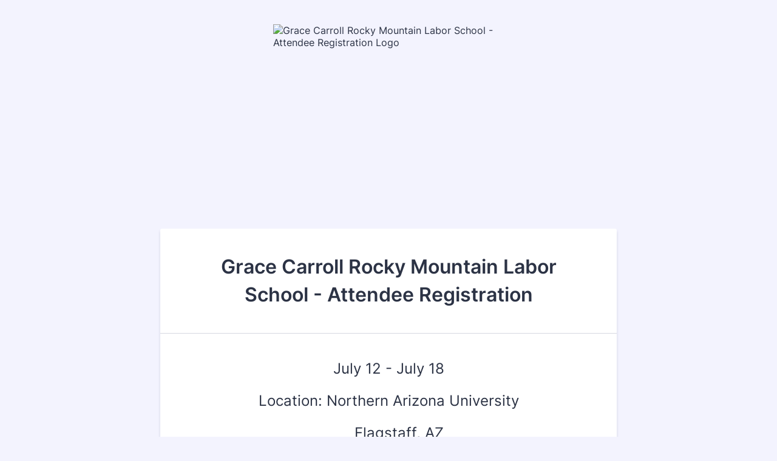

--- FILE ---
content_type: text/html; charset=utf-8
request_url: https://form.jotform.com/233176350659057
body_size: 9761
content:
<!DOCTYPE HTML PUBLIC "-//W3C//DTD HTML 4.01//EN" "http://www.w3.org/TR/html4/strict.dtd">
<html lang="en-US"  class="supernova "><head>
<meta http-equiv="Content-Type" content="text/html; charset=utf-8" />
<link rel="alternate" type="application/json+oembed" href="https://www.jotform.com/oembed/?format=json&amp;url=https%3A%2F%2Fform.jotform.com%2F233176350659057" title="oEmbed Form">
<link rel="alternate" type="text/xml+oembed" href="https://www.jotform.com/oembed/?format=xml&amp;url=https%3A%2F%2Fform.jotform.com%2F233176350659057" title="oEmbed Form">
<meta property="og:title" content="Grace Carroll Rocky Mountain Labor School - Attendee Registration" >
<meta property="og:url" content="https://form.jotform.com/233176350659057" >
<meta property="og:description" content="Please click the link to complete this form." >
<meta name="slack-app-id" content="AHNMASS8M">
<meta property="og:image" content="https://www.jotform.com/uploads/rlindgren/form_files/GCRMLS%20Logo.659ee593299031.83259794.png" />
<link rel="shortcut icon" href="https://cdn.jotfor.ms/assets/img/favicons/favicon-2021-light%402x.png">
<link rel="apple-touch-icon" href="https://cdn.jotfor.ms/assets/img/favicons/favicon-2021-light%402x.png">
<script>
          var favicon = document.querySelector('link[rel="shortcut icon"]');
          window.isDarkMode = (window.matchMedia && window.matchMedia('(prefers-color-scheme: dark)').matches);
          if(favicon && window.isDarkMode) {
              favicon.href = favicon.href.replaceAll('favicon-2021-light%402x.png', 'favicon-2021-dark%402x.png');
          }
      </script><link rel="canonical" href="https://form.jotform.com/233176350659057" />
<meta name="viewport" content="width=device-width, initial-scale=1.0, maximum-scale=5.0, user-scalable=1" />
<meta name="HandheldFriendly" content="true" />
<title>Grace Carroll Rocky Mountain Labor School - Attendee Registration</title>
<link type="text/css" rel="stylesheet" href="https://cdn.jotfor.ms/stylebuilder/static/form-common.css?v=bfad20d
"/>
<style type="text/css">@media print{*{-webkit-print-color-adjust: exact !important;color-adjust: exact !important;}.form-section{display:inline!important}.form-pagebreak{display:none!important}.form-section-closed{height:auto!important}.page-section{position:initial!important}}</style>
<link type="text/css" rel="stylesheet" href="https://cdn.jotfor.ms/themes/CSS/5e6b428acc8c4e222d1beb91.css?v=3.3.68249"/>
<link type="text/css" rel="stylesheet" href="https://cdn.jotfor.ms/s/static/d1bbaa7ce9f/css/styles/payment/payment_styles.css?3.3.68249" />
<link type="text/css" rel="stylesheet" href="https://cdn.jotfor.ms/s/static/d1bbaa7ce9f/css/styles/payment/payment_feature.css?3.3.68249" />
<script>window.enableEventObserver=true</script>
<script>window.CDN="https://cdn.jotfor.ms/"</script>
<script>window.umdRootPath="https://cdn.jotfor.ms/s/umd/fbeefc453fb/"</script>
<script>window.staticRootPath="https://cdn.jotfor.ms/s/static/d1bbaa7ce9f/"</script>
<script src="https://cdn.jotfor.ms/s/static/d1bbaa7ce9f/static/prototype.forms.js" type="text/javascript"></script>
<script src="https://cdn.jotfor.ms/s/static/d1bbaa7ce9f/static/jotform.forms.js" type="text/javascript"></script>
<script src="https://cdn.jotfor.ms/s/static/d1bbaa7ce9f/js/punycode-1.4.1.min.js" type="text/javascript" defer></script>
<script src="https://cdn.jotfor.ms/s/static/d1bbaa7ce9f/js/vendor/maskedinput_5.0.9.min.js" type="text/javascript"></script>
<script src="https://cdn.jotfor.ms/s/static/d1bbaa7ce9f/js/vendor/smoothscroll.min.js" type="text/javascript"></script>
<script src="https://cdn.jotfor.ms/s/static/d1bbaa7ce9f/js/errorNavigation.js" type="text/javascript"></script>
<script type="text/javascript">	JotForm.newDefaultTheme = true;
	JotForm.extendsNewTheme = false;
	// {GPT_APP_SCRIPT}
	JotForm.singleProduct = true;
	JotForm.newPaymentUIForNewCreatedForms = true;
	JotForm.texts = {"confirmEmail":"E-mail does not match","pleaseWait":"Please wait...","validateEmail":"You need to validate this e-mail","confirmClearForm":"Are you sure you want to clear the form","lessThan":"Your score should be less than or equal to","incompleteFields":"There are incomplete required fields. Please complete them.","required":"This field is required.","requireOne":"At least one field required.","requireEveryRow":"Every row is required.","requireEveryCell":"Every cell is required.","email":"Enter a valid e-mail address","alphabetic":"This field can only contain letters","numeric":"This field can only contain numeric values","alphanumeric":"This field can only contain letters and numbers.","cyrillic":"This field can only contain cyrillic characters","url":"This field can only contain a valid URL","currency":"This field can only contain currency values.","fillMask":"Field value must fill mask.","uploadExtensions":"You can only upload following files:","noUploadExtensions":"File has no extension file type (e.g. .txt, .png, .jpeg)","uploadFilesize":"File size cannot be bigger than:","uploadFilesizemin":"File size cannot be smaller than:","gradingScoreError":"Score total should only be less than or equal to","inputCarretErrorA":"Input should not be less than the minimum value:","inputCarretErrorB":"Input should not be greater than the maximum value:","maxDigitsError":"The maximum digits allowed is","minCharactersError":"The number of characters should not be less than the minimum value:","maxCharactersError":"The number of characters should not be more than the maximum value:","freeEmailError":"Free email accounts are not allowed","minSelectionsError":"The minimum required number of selections is ","maxSelectionsError":"The maximum number of selections allowed is ","pastDatesDisallowed":"Date must not be in the past.","dateLimited":"This date is unavailable.","dateInvalid":"This date is not valid. The date format is {format}","dateInvalidSeparate":"This date is not valid. Enter a valid {element}.","ageVerificationError":"You must be older than {minAge} years old to submit this form.","multipleFileUploads_typeError":"{file} has invalid extension. Only {extensions} are allowed.","multipleFileUploads_sizeError":"{file} is too large, maximum file size is {sizeLimit}.","multipleFileUploads_minSizeError":"{file} is too small, minimum file size is {minSizeLimit}.","multipleFileUploads_emptyError":"{file} is empty, please select files again without it.","multipleFileUploads_uploadFailed":"File upload failed, please remove it and upload the file again.","multipleFileUploads_onLeave":"The files are being uploaded, if you leave now the upload will be cancelled.","multipleFileUploads_fileLimitError":"Only {fileLimit} file uploads allowed.","dragAndDropFilesHere_infoMessage":"Drag and drop files here","chooseAFile_infoMessage":"Choose a file","maxFileSize_infoMessage":"Max. file size","generalError":"There are errors on the form. Please fix them before continuing.","generalPageError":"There are errors on this page. Please fix them before continuing.","wordLimitError":"Too many words. The limit is","wordMinLimitError":"Too few words.  The minimum is","characterLimitError":"Too many Characters.  The limit is","characterMinLimitError":"Too few characters. The minimum is","ccInvalidNumber":"Credit Card Number is invalid.","ccInvalidCVC":"CVC number is invalid.","ccInvalidExpireDate":"Expire date is invalid.","ccInvalidExpireMonth":"Expiration month is invalid.","ccInvalidExpireYear":"Expiration year is invalid.","ccMissingDetails":"Please fill up the credit card details.","ccMissingProduct":"Please select at least one product.","ccMissingDonation":"Please enter numeric values for donation amount.","disallowDecimals":"Please enter a whole number.","restrictedDomain":"This domain is not allowed","ccDonationMinLimitError":"Minimum amount is {minAmount} {currency}","requiredLegend":"All fields marked with * are required and must be filled.","geoPermissionTitle":"Permission Denied","geoPermissionDesc":"Check your browser's privacy settings.","geoNotAvailableTitle":"Position Unavailable","geoNotAvailableDesc":"Location provider not available. Please enter the address manually.","geoTimeoutTitle":"Timeout","geoTimeoutDesc":"Please check your internet connection and try again.","selectedTime":"Selected Time","formerSelectedTime":"Former Time","cancelAppointment":"Cancel Appointment","cancelSelection":"Cancel Selection","confirmSelection":"Confirm Selection","noSlotsAvailable":"No slots available","slotUnavailable":"{time} on {date} has been selected is unavailable. Please select another slot.","multipleError":"There are {count} errors on this page. Please correct them before moving on.","oneError":"There is {count} error on this page. Please correct it before moving on.","doneMessage":"Well done! All errors are fixed.","invalidTime":"Enter a valid time","doneButton":"Done","reviewSubmitText":"Review and Submit","nextButtonText":"Next","prevButtonText":"Previous","seeErrorsButton":"See Errors","notEnoughStock":"Not enough stock for the current selection","notEnoughStock_remainedItems":"Not enough stock for the current selection ({count} items left)","soldOut":"Sold Out","justSoldOut":"Just Sold Out","selectionSoldOut":"Selection Sold Out","subProductItemsLeft":"({count} items left)","startButtonText":"START","submitButtonText":"Submit","submissionLimit":"Sorry! Only one entry is allowed. <br> Multiple submissions are disabled for this form.","reviewBackText":"Back to Form","seeAllText":"See All","progressMiddleText":"of","fieldError":"field has an error.","error":"Error"};
	JotForm.newPaymentUI = true;
	JotForm.isFormViewTrackingAllowed = true;
	JotForm.replaceTagTest = true;
	JotForm.activeRedirect = "thanktext";
	JotForm.uploadServerURL = "https://upload.jotform.com/upload";
	JotForm.clearFieldOnHide="disable";
	JotForm.submitError="jumpToFirstError";

	JotForm.init(function(){
	/*INIT-START*/
      JotForm.setPhoneMaskingValidator( 'input_9_full', '\u0028\u0023\u0023\u0023\u0029 \u0023\u0023\u0023\u002d\u0023\u0023\u0023\u0023' );
if (window.JotForm && JotForm.accessible) $('input_17').setAttribute('tabindex',0);
if (window.JotForm && JotForm.accessible) $('input_21').setAttribute('tabindex',0);
if (window.JotForm && JotForm.accessible) $('input_57').setAttribute('tabindex',0);
      JotForm.setPhoneMaskingValidator( 'input_16_full', '\u0028\u0023\u0023\u0023\u0029 \u0023\u0023\u0023\u002d\u0023\u0023\u0023\u0023' );
if (window.JotForm && JotForm.accessible) $('input_48').setAttribute('tabindex',0);
if (window.JotForm && JotForm.accessible) $('input_35').setAttribute('tabindex',0);
if (window.JotForm && JotForm.accessible) $('input_36').setAttribute('tabindex',0);
      JotForm.alterTexts(undefined);
      JotForm.alterTexts({"couponApply":"Apply","couponBlank":"Please enter a coupon.","couponChange":"","couponEnter":"Enter coupon","couponExpired":"Coupon is expired. Please try another one.","couponInvalid":"Coupon is invalid.","couponValid":"Coupon is valid.","productListAllText":"All","productListCategoriesText":"Categories:","productListClearSort":"Clear Sort","productListNameAZ":"Name: A to Z","productListNameZA":"Name: Z to A","productListPriceHighest":"Price: High to Low","productListPriceLowest":"Price: Low to High","productListSearchText":"Search","productListSortBy":"Sort By","shippingShipping":"Shipping","taxTax":"Tax","totalSubtotal":"Subtotal","totalTotal":"Total"}, true);
	/*INIT-END*/
	});

   setTimeout(function() {
JotForm.paymentExtrasOnTheFly([null,{"name":"heading","qid":"1","text":"Grace Carroll Rocky Mountain Labor School - Attendee Registration","type":"control_head"},{"name":"submit2","qid":"2","text":"Submit","type":"control_button"},null,null,null,null,{"description":"","name":"nameOf","qid":"7","text":"Name of person completing form ","type":"control_fullname"},{"description":"","name":"registrationEmail","qid":"8","subLabel":"example@example.com","text":"E-mail of person completing form","type":"control_email"},{"description":"","name":"phoneNumber","qid":"9","text":"Phone Number of person completing form ","type":"control_phone"},null,null,{"name":"input12","qid":"12","text":"This is the official registration form for the 2026 Grace Carroll Rocky Mountain Labor School. This is designed to be filled out by the officer of the sponsoring union sending students to the school or their designee. \r\n \r\nREGISTRATION CLOSES ON MAY 1, 2026!","type":"control_text"},{"description":"","name":"areYou","qid":"13","text":"Are you registering for yourself or someone else?","type":"control_radio"},{"description":"","name":"attendeeName","qid":"14","text":"Attendee Name ","type":"control_fullname"},{"description":"","name":"attendeeEmail","qid":"15","subLabel":"example@example.com","text":"Attendee Email ","type":"control_email"},{"description":"","name":"attendeeCell","qid":"16","text":"Attendee Cell Phone ","type":"control_phone"},{"description":"","name":"localUnion","qid":"17","subLabel":"Example: Cordwainers Local 1794 ","text":"Local Union Name & Number ","type":"control_textbox"},null,{"description":"","name":"hasThe","qid":"19","text":"Has the Local Union Officer approved this registration?","type":"control_checkbox"},{"description":"","name":"localUnion20","qid":"20","text":"Local Union Officer Name","type":"control_fullname"},{"description":"","name":"localUnion21","qid":"21","subLabel":"","text":"Local Union Officer Title","type":"control_textbox"},null,{"name":"input23","qid":"23","text":"If registering more than one person, please submit a new form for each additional attendee.  Once the attendee registration is approved, an invoice will be sent to the sponsoring union detailing all registration fees.  Your reservation for the Grace Carroll Rocky Mountain Labor School is not guaranteed until registration fees are deposited.  \r\nQuestions: Contact gcrmlaborschool@gmail.com","type":"control_text"},null,null,null,null,null,null,null,null,null,null,{"description":"","name":"isThe","qid":"34","text":"Is the attendee a returning student?","type":"control_checkbox"},{"description":"","mde":"No","name":"doesThe","qid":"35","subLabel":"","text":"Does the attendee have any dietary restrictions\u002Fallergies? (Describe)","type":"control_textarea","wysiwyg":"Disable"},{"description":"","mde":"No","name":"specialNotes","qid":"36","subLabel":"","text":"Special Notes","type":"control_textarea","wysiwyg":"Disable"},{"name":"input37","qid":"37","text":"***Attendee MUST have Local Union Approval to attend.  Registration will NOT be accepted without Approval***","type":"control_text"},{"description":"","name":"attendeeUnion","qid":"38","subLabel":"","text":"Attendee Union Position","type":"control_dropdown"},{"description":"","name":"localUnion39","qid":"39","subLabel":"example@example.com","text":"Local Union Officer E-mail","type":"control_email"},null,{"name":"input41","qid":"41","text":"July 12 - July 18\r\nLocation: Northern Arizona University\r\n          Flagstaff, AZ     ","type":"control_text"},{"description":"","name":"attendeeGender","qid":"42","text":"Attendee Gender","type":"control_radio"},null,null,null,{"name":"input46","qid":"46","text":"The following section is required for Rooming Assignments.","type":"control_text"},{"description":"","name":"doesThe47","qid":"47","text":"Does the attendee require ADA Accommodations?","type":"control_radio"},{"description":"","mde":"No","name":"adaAccommodations","qid":"48","subLabel":"","text":"ADA Accommodations needed if answered \"Yes\" to previous question","type":"control_textarea","wysiwyg":"Disable"},{"name":"input49","qid":"49","text":"All attendees will be assinged a roommate when attending the 2025 Grace Carroll Rocky Mountain Labor School.  If you wish to share a room with a specific person, please fill out the section below.  If you do not have a preference on roommates, please answer \"No\" to the question below.","type":"control_text"},{"description":"","name":"wouldYou","qid":"50","text":"Would you like to request a roommate?","type":"control_radio"},{"description":"","name":"nameOf51","qid":"51","text":"Name of Requested Roommate","type":"control_fullname"},null,null,{"description":"","name":"ifThe","qid":"54","text":"If the attendee will be driving to the Labor School and parking on campus, a parking permit is required.  Will the attendee be driving to the Labor School and need a parking permit?  Permits are an additional cost of $42.00.","type":"control_radio"},{"description":"","name":"attendeeAddress","qid":"55","text":"Attendee Address","type":"control_address"},null,{"description":"","name":"localUnion57","qid":"57","subLabel":"","text":"Local Union State","type":"control_textbox"},{"description":"","name":"billingEmail","qid":"58","subLabel":"(invoice for GCRMLS will be sent to this address)","text":"Billing E-mail Address","type":"control_email"},{"description":"","name":"willYou","qid":"59","text":"Will you be staying on campus?                                                                                      *THIS CANNOT BE CHANGED AFTER REGISTRATION CLOSES*","type":"control_checkbox"}]);}, 20); 
</script>
</head>
<body>
<form class="jotform-form" onsubmit="return typeof testSubmitFunction !== 'undefined' && testSubmitFunction();" action="https://submit.jotform.com/submit/233176350659057" method="post" name="form_233176350659057" id="233176350659057" accept-charset="utf-8" autocomplete="on"><input type="hidden" name="formID" value="233176350659057" /><input type="hidden" id="JWTContainer" value="" /><input type="hidden" id="cardinalOrderNumber" value="" /><input type="hidden" id="jsExecutionTracker" name="jsExecutionTracker" value="build-date-1769230419188" /><input type="hidden" id="submitSource" name="submitSource" value="unknown" /><input type="hidden" id="submitDate" name="submitDate" value="undefined" /><input type="hidden" id="buildDate" name="buildDate" value="1769230419188" /><input type="hidden" name="uploadServerUrl" value="https://upload.jotform.com/upload" /><input type="hidden" name="eventObserver" value="1" />
  <div id="formCoverLogo" style="margin-bottom:32px" class="form-cover-wrapper form-has-cover form-page-cover-image-align-center">
    <div class="form-page-cover-image-wrapper" style="max-width:752px"><img src="https://www.jotform.com/uploads/rlindgren/form_files/GCRMLS%20Logo.659ee593299031.83259794.png" class="form-page-cover-image" width="380" height="305" alt="Grace Carroll Rocky Mountain Labor School - Attendee Registration Logo" style="aspect-ratio:380/305" /></div>
  </div>
  <div role="main" class="form-all">
    <ul class="form-section page-section" role="presentation">
      <li id="cid_1" class="form-input-wide" data-type="control_head">
        <div class="form-header-group  header-large">
          <div class="header-text httac htvam">
            <h1 id="header_1" class="form-header" data-component="header">Grace Carroll Rocky Mountain Labor School - Attendee Registration</h1>
          </div>
        </div>
      </li>
      <li class="form-line" data-type="control_text" id="id_41">
        <div id="cid_41" class="form-input-wide" data-layout="full">
          <div id="text_41" class="form-html" data-component="text" tabindex="-1">
            <p style="text-align: center;"><span style="font-size: 18pt;">July 12 - July 18</span></p>
            <p style="text-align: center;"><span style="font-size: 18pt;">Location: Northern Arizona University</span></p>
            <p style="text-align: center;"><span style="font-size: 18pt;">          Flagstaff, AZ     </span></p>
          </div>
        </div>
      </li>
      <li class="form-line" data-type="control_text" id="id_12">
        <div id="cid_12" class="form-input-wide" data-layout="full">
          <div id="text_12" class="form-html" data-component="text" tabindex="-1">
            <p style="text-align: center;">This is the official registration form for the 2026 Grace Carroll Rocky Mountain Labor School. This is designed to be filled out by the officer of the sponsoring union sending students to the school or their designee. </p>
            <p style="text-align: center;"> </p>
            <p style="text-align: center;"><span style="text-decoration: underline; font-size: 18pt;"><strong>REGISTRATION CLOSES ON MAY 1, 2026!</strong></span></p>
          </div>
        </div>
      </li>
      <li class="form-line" data-type="control_radio" id="id_13"><label class="form-label form-label-top form-label-auto" id="label_13" aria-hidden="false"> Are you registering for yourself or someone else? </label>
        <div id="cid_13" class="form-input-wide" data-layout="full">
          <div class="form-single-column" role="group" aria-labelledby="label_13" data-component="radio"><span class="form-radio-item" style="clear:left"><span class="dragger-item"></span><input aria-describedby="label_13" type="radio" class="form-radio" id="input_13_0" name="q13_areYou" value="Myself" /><label id="label_input_13_0" for="input_13_0">Myself</label></span><span class="form-radio-item" style="clear:left"><span class="dragger-item"></span><input aria-describedby="label_13" type="radio" class="form-radio" id="input_13_1" name="q13_areYou" value="Someone else" /><label id="label_input_13_1" for="input_13_1">Someone else</label></span></div>
        </div>
      </li>
      <li class="form-line" data-type="control_fullname" id="id_7"><label class="form-label form-label-top form-label-auto" id="label_7" for="first_7" aria-hidden="false"> Name of person completing form </label>
        <div id="cid_7" class="form-input-wide" data-layout="full">
          <div data-wrapper-react="true"><span class="form-sub-label-container" style="vertical-align:top" data-input-type="first"><input type="text" id="first_7" name="q7_nameOf[first]" class="form-textbox" data-defaultvalue="" autoComplete="section-input_7 given-name" size="10" data-component="first" aria-labelledby="label_7 sublabel_7_first" value="" /><label class="form-sub-label" for="first_7" id="sublabel_7_first" style="min-height:13px">First Name</label></span><span class="form-sub-label-container" style="vertical-align:top" data-input-type="last"><input type="text" id="last_7" name="q7_nameOf[last]" class="form-textbox" data-defaultvalue="" autoComplete="section-input_7 family-name" size="15" data-component="last" aria-labelledby="label_7 sublabel_7_last" value="" /><label class="form-sub-label" for="last_7" id="sublabel_7_last" style="min-height:13px">Last Name</label></span></div>
        </div>
      </li>
      <li class="form-line jf-required" data-type="control_email" id="id_8"><label class="form-label form-label-top form-label-auto" id="label_8" for="input_8" aria-hidden="false"> E-mail of person completing form<span class="form-required">*</span> </label>
        <div id="cid_8" class="form-input-wide jf-required" data-layout="half"> <span class="form-sub-label-container" style="vertical-align:top"><input type="email" id="input_8" name="q8_registrationEmail" class="form-textbox validate[required, Email]" data-defaultvalue="" autoComplete="section-input_8 email" style="width:310px" size="310" data-component="email" aria-labelledby="label_8 sublabel_input_8" required="" value="" /><label class="form-sub-label" for="input_8" id="sublabel_input_8" style="min-height:13px">example@example.com</label></span> </div>
      </li>
      <li class="form-line" data-type="control_phone" id="id_9"><label class="form-label form-label-top form-label-auto" id="label_9" for="input_9_full"> Phone Number of person completing form </label>
        <div id="cid_9" class="form-input-wide" data-layout="half"> <span class="form-sub-label-container" style="vertical-align:top"><input type="tel" id="input_9_full" name="q9_phoneNumber[full]" data-type="mask-number" class="mask-phone-number form-textbox validate[Fill Mask]" data-defaultvalue="" autoComplete="section-input_9 tel-national" style="width:310px" data-masked="true" placeholder="(000) 000-0000" data-component="phone" aria-labelledby="label_9 sublabel_9_masked" value="" /><label class="form-sub-label" for="input_9_full" id="sublabel_9_masked" style="min-height:13px">Please enter a valid phone number.</label></span> </div>
      </li>
      <li class="form-line jf-required" data-type="control_textbox" id="id_17"><label class="form-label form-label-top form-label-auto" id="label_17" for="input_17" aria-hidden="false"> Local Union Name &amp; Number <span class="form-required">*</span> </label>
        <div id="cid_17" class="form-input-wide jf-required" data-layout="half"> <span class="form-sub-label-container" style="vertical-align:top"><input type="text" id="input_17" name="q17_localUnion" data-type="input-textbox" class="form-textbox validate[required]" data-defaultvalue="" style="width:310px" size="310" data-component="textbox" aria-labelledby="label_17 sublabel_input_17" required="" value="" /><label class="form-sub-label" for="input_17" id="sublabel_input_17" style="min-height:13px">Example: Cordwainers Local 1794 </label></span> </div>
      </li>
      <li class="form-line jf-required" data-type="control_checkbox" id="id_19"><label class="form-label form-label-top form-label-auto" id="label_19" aria-hidden="false"> Has the Local Union Officer approved this registration?<span class="form-required">*</span> </label>
        <div id="cid_19" class="form-input-wide jf-required" data-layout="full">
          <div class="form-single-column" role="group" aria-labelledby="label_19" data-component="checkbox"><span class="form-checkbox-item" style="clear:left"><span class="dragger-item"></span><input aria-describedby="label_19" type="checkbox" class="form-checkbox validate[required]" id="input_19_0" name="q19_hasThe[]" required="" value="YES" /><label id="label_input_19_0" for="input_19_0">YES</label></span><span class="form-checkbox-item" style="clear:left"><span class="dragger-item"></span><input aria-describedby="label_19" type="checkbox" class="form-checkbox validate[required]" id="input_19_1" name="q19_hasThe[]" required="" value="NO" /><label id="label_input_19_1" for="input_19_1">NO</label></span></div>
        </div>
      </li>
      <li class="form-line" data-type="control_text" id="id_37">
        <div id="cid_37" class="form-input-wide" data-layout="full">
          <div id="text_37" class="form-html" data-component="text" tabindex="-1">
            <p>***Attendee <strong>MUST</strong> have Local Union Approval to attend.  Registration will <strong>NOT</strong> be accepted without Approval***</p>
          </div>
        </div>
      </li>
      <li class="form-line" data-type="control_fullname" id="id_20"><label class="form-label form-label-top form-label-auto" id="label_20" for="first_20" aria-hidden="false"> Local Union Officer Name </label>
        <div id="cid_20" class="form-input-wide" data-layout="full">
          <div data-wrapper-react="true"><span class="form-sub-label-container" style="vertical-align:top" data-input-type="first"><input type="text" id="first_20" name="q20_localUnion20[first]" class="form-textbox" data-defaultvalue="" autoComplete="section-input_20 given-name" size="10" data-component="first" aria-labelledby="label_20 sublabel_20_first" value="" /><label class="form-sub-label" for="first_20" id="sublabel_20_first" style="min-height:13px">First Name</label></span><span class="form-sub-label-container" style="vertical-align:top" data-input-type="last"><input type="text" id="last_20" name="q20_localUnion20[last]" class="form-textbox" data-defaultvalue="" autoComplete="section-input_20 family-name" size="15" data-component="last" aria-labelledby="label_20 sublabel_20_last" value="" /><label class="form-sub-label" for="last_20" id="sublabel_20_last" style="min-height:13px">Last Name</label></span></div>
        </div>
      </li>
      <li class="form-line" data-type="control_textbox" id="id_21"><label class="form-label form-label-top form-label-auto" id="label_21" for="input_21" aria-hidden="false"> Local Union Officer Title </label>
        <div id="cid_21" class="form-input-wide" data-layout="half"> <input type="text" id="input_21" name="q21_localUnion21" data-type="input-textbox" class="form-textbox" data-defaultvalue="" style="width:310px" size="310" data-component="textbox" aria-labelledby="label_21" value="" /> </div>
      </li>
      <li class="form-line jf-required" data-type="control_textbox" id="id_57"><label class="form-label form-label-top form-label-auto" id="label_57" for="input_57" aria-hidden="false"> Local Union State<span class="form-required">*</span> </label>
        <div id="cid_57" class="form-input-wide jf-required" data-layout="half"> <input type="text" id="input_57" name="q57_localUnion57" data-type="input-textbox" class="form-textbox validate[required]" data-defaultvalue="" style="width:310px" size="310" data-component="textbox" aria-labelledby="label_57" required="" value="" /> </div>
      </li>
      <li class="form-line jf-required" data-type="control_email" id="id_39"><label class="form-label form-label-top form-label-auto" id="label_39" for="input_39" aria-hidden="false"> Local Union Officer E-mail<span class="form-required">*</span> </label>
        <div id="cid_39" class="form-input-wide jf-required" data-layout="half"> <span class="form-sub-label-container" style="vertical-align:top"><input type="email" id="input_39" name="q39_localUnion39" class="form-textbox validate[required, Email]" data-defaultvalue="" autoComplete="section-input_39 email" style="width:310px" size="310" data-component="email" aria-labelledby="label_39 sublabel_input_39" required="" value="" /><label class="form-sub-label" for="input_39" id="sublabel_input_39" style="min-height:13px">example@example.com</label></span> </div>
      </li>
      <li class="form-line jf-required" data-type="control_email" id="id_58"><label class="form-label form-label-top form-label-auto" id="label_58" for="input_58" aria-hidden="false"> Billing E-mail Address<span class="form-required">*</span> </label>
        <div id="cid_58" class="form-input-wide jf-required" data-layout="half"> <span class="form-sub-label-container" style="vertical-align:top"><input type="email" id="input_58" name="q58_billingEmail" class="form-textbox validate[required, Email]" data-defaultvalue="" autoComplete="section-input_58 email" style="width:310px" size="310" data-component="email" aria-labelledby="label_58 sublabel_input_58" required="" value="" /><label class="form-sub-label" for="input_58" id="sublabel_input_58" style="min-height:13px">(invoice for GCRMLS will be sent to this address)</label></span> </div>
      </li>
      <li class="form-line jf-required" data-type="control_fullname" id="id_14"><label class="form-label form-label-top form-label-auto" id="label_14" for="first_14" aria-hidden="false"> Attendee Name <span class="form-required">*</span> </label>
        <div id="cid_14" class="form-input-wide jf-required" data-layout="full">
          <div data-wrapper-react="true"><span class="form-sub-label-container" style="vertical-align:top" data-input-type="first"><input type="text" id="first_14" name="q14_attendeeName[first]" class="form-textbox validate[required]" data-defaultvalue="" autoComplete="section-input_14 given-name" size="10" data-component="first" aria-labelledby="label_14 sublabel_14_first" required="" value="" /><label class="form-sub-label" for="first_14" id="sublabel_14_first" style="min-height:13px">First Name</label></span><span class="form-sub-label-container" style="vertical-align:top" data-input-type="last"><input type="text" id="last_14" name="q14_attendeeName[last]" class="form-textbox validate[required]" data-defaultvalue="" autoComplete="section-input_14 family-name" size="15" data-component="last" aria-labelledby="label_14 sublabel_14_last" required="" value="" /><label class="form-sub-label" for="last_14" id="sublabel_14_last" style="min-height:13px">Last Name</label></span></div>
        </div>
      </li>
      <li class="form-line jf-required" data-type="control_address" id="id_55" data-compound-hint=",,,,Please Select,,Please Select,"><label class="form-label form-label-top form-label-auto" id="label_55" for="input_55_addr_line1" aria-hidden="false"> Attendee Address<span class="form-required">*</span> </label>
        <div id="cid_55" class="form-input-wide jf-required" data-layout="full">
          <div summary="" class="form-address-table jsTest-addressField">
            <div class="form-address-line-wrapper jsTest-address-line-wrapperField"><span class="form-address-line form-address-street-line jsTest-address-lineField"><span class="form-sub-label-container" style="vertical-align:top"><input type="text" id="input_55_addr_line1" name="q55_attendeeAddress[addr_line1]" class="form-textbox validate[required] form-address-line" data-defaultvalue="" autoComplete="section-input_55 address-line1" data-component="address_line_1" aria-labelledby="label_55 sublabel_55_addr_line1" required="" value="" /><label class="form-sub-label" for="input_55_addr_line1" id="sublabel_55_addr_line1" style="min-height:13px">Street Address</label></span></span></div>
            <div class="form-address-line-wrapper jsTest-address-line-wrapperField"><span class="form-address-line form-address-street-line jsTest-address-lineField"><span class="form-sub-label-container" style="vertical-align:top"><input type="text" id="input_55_addr_line2" name="q55_attendeeAddress[addr_line2]" class="form-textbox form-address-line" data-defaultvalue="" autoComplete="section-input_55 address-line2" data-component="address_line_2" aria-labelledby="label_55 sublabel_55_addr_line2" value="" /><label class="form-sub-label" for="input_55_addr_line2" id="sublabel_55_addr_line2" style="min-height:13px">Street Address Line 2</label></span></span></div>
            <div class="form-address-line-wrapper jsTest-address-line-wrapperField"><span class="form-address-line form-address-city-line jsTest-address-lineField "><span class="form-sub-label-container" style="vertical-align:top"><input type="text" id="input_55_city" name="q55_attendeeAddress[city]" class="form-textbox validate[required] form-address-city" data-defaultvalue="" autoComplete="section-input_55 address-level2" data-component="city" aria-labelledby="label_55 sublabel_55_city" required="" value="" /><label class="form-sub-label" for="input_55_city" id="sublabel_55_city" style="min-height:13px">City</label></span></span><span class="form-address-line form-address-state-line jsTest-address-lineField "><span class="form-sub-label-container" style="vertical-align:top"><input type="text" id="input_55_state" name="q55_attendeeAddress[state]" class="form-textbox validate[required] form-address-state" data-defaultvalue="" autoComplete="section-input_55 address-level1" data-component="state" aria-labelledby="label_55 sublabel_55_state" required="" value="" /><label class="form-sub-label" for="input_55_state" id="sublabel_55_state" style="min-height:13px">State / Province</label></span></span></div>
            <div class="form-address-line-wrapper jsTest-address-line-wrapperField"><span class="form-address-line form-address-zip-line jsTest-address-lineField "><span class="form-sub-label-container" style="vertical-align:top"><input type="text" id="input_55_postal" name="q55_attendeeAddress[postal]" class="form-textbox validate[required] form-address-postal" data-defaultvalue="" autoComplete="section-input_55 postal-code" data-component="zip" aria-labelledby="label_55 sublabel_55_postal" required="" value="" /><label class="form-sub-label" for="input_55_postal" id="sublabel_55_postal" style="min-height:13px">Postal / Zip Code</label></span></span></div>
          </div>
        </div>
      </li>
      <li class="form-line jf-required" data-type="control_email" id="id_15"><label class="form-label form-label-top form-label-auto" id="label_15" for="input_15" aria-hidden="false"> Attendee Email <span class="form-required">*</span> </label>
        <div id="cid_15" class="form-input-wide jf-required" data-layout="half"> <span class="form-sub-label-container" style="vertical-align:top"><input type="email" id="input_15" name="q15_attendeeEmail" class="form-textbox validate[required, Email]" data-defaultvalue="" autoComplete="section-input_15 email" style="width:310px" size="310" data-component="email" aria-labelledby="label_15 sublabel_input_15" required="" value="" /><label class="form-sub-label" for="input_15" id="sublabel_input_15" style="min-height:13px">example@example.com</label></span> </div>
      </li>
      <li class="form-line jf-required" data-type="control_phone" id="id_16"><label class="form-label form-label-top form-label-auto" id="label_16" for="input_16_full"> Attendee Cell Phone <span class="form-required">*</span> </label>
        <div id="cid_16" class="form-input-wide jf-required" data-layout="half"> <span class="form-sub-label-container" style="vertical-align:top"><input type="tel" id="input_16_full" name="q16_attendeeCell[full]" data-type="mask-number" class="mask-phone-number form-textbox validate[required, Fill Mask]" data-defaultvalue="" autoComplete="section-input_16 tel-national" style="width:310px" data-masked="true" placeholder="(000) 000-0000" data-component="phone" aria-labelledby="label_16 sublabel_16_masked" required="" value="" /><label class="form-sub-label" for="input_16_full" id="sublabel_16_masked" style="min-height:13px">Please enter a valid phone number.</label></span> </div>
      </li>
      <li class="form-line jf-required" data-type="control_dropdown" id="id_38"><label class="form-label form-label-top form-label-auto" id="label_38" for="input_38" aria-hidden="false"> Attendee Union Position<span class="form-required">*</span> </label>
        <div id="cid_38" class="form-input-wide jf-required" data-layout="half"> <select class="form-dropdown validate[required]" id="input_38" name="q38_attendeeUnion" style="width:310px" data-component="dropdown" required="" aria-label="Attendee Union Position">
            <option value="">Please Select</option>
            <option value="Union Representative">Union Representative</option>
            <option value="Union Officer">Union Officer</option>
            <option value="Union Organizer">Union Organizer</option>
            <option value="Union Administrative Staff">Union Administrative Staff</option>
            <option value="Union Member (Rank &amp; File)">Union Member (Rank &amp; File)</option>
          </select> </div>
      </li>
      <li class="form-line jf-required" data-type="control_checkbox" id="id_34"><label class="form-label form-label-top form-label-auto" id="label_34" aria-hidden="false"> Is the attendee a returning student?<span class="form-required">*</span> </label>
        <div id="cid_34" class="form-input-wide jf-required" data-layout="full">
          <div class="form-single-column" role="group" aria-labelledby="label_34" data-component="checkbox"><span class="form-checkbox-item" style="clear:left"><span class="dragger-item"></span><input aria-describedby="label_34" type="checkbox" class="form-checkbox validate[required]" id="input_34_0" name="q34_isThe[]" required="" value="[1] No, this is the attendee&#x27;s first time attending" /><label id="label_input_34_0" for="input_34_0">[1] No, this is the attendee's first time attending</label></span><span class="form-checkbox-item" style="clear:left"><span class="dragger-item"></span><input aria-describedby="label_34" type="checkbox" class="form-checkbox validate[required]" id="input_34_1" name="q34_isThe[]" required="" value="[2] Yes, this is the attendee&#x27;s second time attending" /><label id="label_input_34_1" for="input_34_1">[2] Yes, this is the attendee's second time attending</label></span><span class="form-checkbox-item" style="clear:left"><span class="dragger-item"></span><input aria-describedby="label_34" type="checkbox" class="form-checkbox validate[required]" id="input_34_2" name="q34_isThe[]" required="" value="[3] Yes, this is the attendee&#x27;s third time attending" /><label id="label_input_34_2" for="input_34_2">[3] Yes, this is the attendee's third time attending</label></span></div>
        </div>
      </li>
      <li class="form-line" data-type="control_text" id="id_46">
        <div id="cid_46" class="form-input-wide" data-layout="full">
          <div id="text_46" class="form-html" data-component="text" tabindex="-1">
            <p>The following section is required for <strong>Rooming Assignments</strong>.</p>
          </div>
        </div>
      </li>
      <li class="form-line jf-required" data-type="control_checkbox" id="id_59"><label class="form-label form-label-top form-label-auto" id="label_59" aria-hidden="false"> Will you be staying on campus? *THIS CANNOT BE CHANGED AFTER REGISTRATION CLOSES*<span class="form-required">*</span> </label>
        <div id="cid_59" class="form-input-wide jf-required" data-layout="full">
          <div class="form-single-column" role="group" aria-labelledby="label_59" data-component="checkbox"><span class="form-checkbox-item" style="clear:left"><span class="dragger-item"></span><input aria-describedby="label_59" type="checkbox" class="form-checkbox validate[required]" id="input_59_0" name="q59_willYou[]" required="" value="Yes, I&#x27;ll be staying on campus" /><label id="label_input_59_0" for="input_59_0">Yes, I'll be staying on campus</label></span><span class="form-checkbox-item" style="clear:left"><span class="dragger-item"></span><input aria-describedby="label_59" type="checkbox" class="form-checkbox validate[required]" id="input_59_1" name="q59_willYou[]" required="" value="No, I&#x27;ll be staying off campus and will commute daily" /><label id="label_input_59_1" for="input_59_1">No, I'll be staying off campus and will commute daily</label></span></div>
        </div>
      </li>
      <li class="form-line jf-required" data-type="control_radio" id="id_42"><label class="form-label form-label-top form-label-auto" id="label_42" aria-hidden="false"> Attendee Gender<span class="form-required">*</span> </label>
        <div id="cid_42" class="form-input-wide jf-required" data-layout="full">
          <div class="form-single-column" role="group" aria-labelledby="label_42" data-component="radio"><span class="form-radio-item" style="clear:left"><span class="dragger-item"></span><input aria-describedby="label_42" type="radio" class="form-radio validate[required]" id="input_42_0" name="q42_attendeeGender" required="" value="Male" /><label id="label_input_42_0" for="input_42_0">Male</label></span><span class="form-radio-item" style="clear:left"><span class="dragger-item"></span><input aria-describedby="label_42" type="radio" class="form-radio validate[required]" id="input_42_1" name="q42_attendeeGender" required="" value="Female" /><label id="label_input_42_1" for="input_42_1">Female</label></span></div>
        </div>
      </li>
      <li class="form-line jf-required" data-type="control_radio" id="id_47"><label class="form-label form-label-top form-label-auto" id="label_47" aria-hidden="false"> Does the attendee require ADA Accommodations?<span class="form-required">*</span> </label>
        <div id="cid_47" class="form-input-wide jf-required" data-layout="full">
          <div class="form-single-column" role="group" aria-labelledby="label_47" data-component="radio"><span class="form-radio-item" style="clear:left"><span class="dragger-item"></span><input aria-describedby="label_47" type="radio" class="form-radio validate[required]" id="input_47_0" name="q47_doesThe47" required="" value="Yes (please describe below)" /><label id="label_input_47_0" for="input_47_0">Yes (please describe below)</label></span><span class="form-radio-item" style="clear:left"><span class="dragger-item"></span><input aria-describedby="label_47" type="radio" class="form-radio validate[required]" id="input_47_1" name="q47_doesThe47" required="" value="No" /><label id="label_input_47_1" for="input_47_1">No</label></span></div>
        </div>
      </li>
      <li class="form-line" data-type="control_textarea" id="id_48"><label class="form-label form-label-top form-label-auto" id="label_48" for="input_48" aria-hidden="false"> ADA Accommodations needed if answered "Yes" to previous question </label>
        <div id="cid_48" class="form-input-wide" data-layout="full"> <textarea id="input_48" class="form-textarea" name="q48_adaAccommodations" style="width:648px;height:163px" data-component="textarea" aria-labelledby="label_48"></textarea> </div>
      </li>
      <li class="form-line" data-type="control_text" id="id_49">
        <div id="cid_49" class="form-input-wide" data-layout="full">
          <div id="text_49" class="form-html" data-component="text" tabindex="-1">
            <p>All attendees will be assinged a roommate when attending the 2025 Grace Carroll Rocky Mountain Labor School.  If you wish to share a room with a specific person, please fill out the section below.  If you do not have a preference on roommates, please answer "No" to the question below.</p>
          </div>
        </div>
      </li>
      <li class="form-line jf-required" data-type="control_radio" id="id_50"><label class="form-label form-label-top form-label-auto" id="label_50" aria-hidden="false"> Would you like to request a roommate?<span class="form-required">*</span> </label>
        <div id="cid_50" class="form-input-wide jf-required" data-layout="full">
          <div class="form-single-column" role="group" aria-labelledby="label_50" data-component="radio"><span class="form-radio-item" style="clear:left"><span class="dragger-item"></span><input aria-describedby="label_50" type="radio" class="form-radio validate[required]" id="input_50_0" name="q50_wouldYou" required="" value="Yes" /><label id="label_input_50_0" for="input_50_0">Yes</label></span><span class="form-radio-item" style="clear:left"><span class="dragger-item"></span><input aria-describedby="label_50" type="radio" class="form-radio validate[required]" id="input_50_1" name="q50_wouldYou" required="" value="No" /><label id="label_input_50_1" for="input_50_1">No</label></span></div>
        </div>
      </li>
      <li class="form-line" data-type="control_fullname" id="id_51"><label class="form-label form-label-top form-label-auto" id="label_51" for="first_51" aria-hidden="false"> Name of Requested Roommate </label>
        <div id="cid_51" class="form-input-wide" data-layout="full">
          <div data-wrapper-react="true"><span class="form-sub-label-container" style="vertical-align:top" data-input-type="first"><input type="text" id="first_51" name="q51_nameOf51[first]" class="form-textbox" data-defaultvalue="" autoComplete="section-input_51 given-name" size="10" data-component="first" aria-labelledby="label_51 sublabel_51_first" value="" /><label class="form-sub-label" for="first_51" id="sublabel_51_first" style="min-height:13px">First Name</label></span><span class="form-sub-label-container" style="vertical-align:top" data-input-type="last"><input type="text" id="last_51" name="q51_nameOf51[last]" class="form-textbox" data-defaultvalue="" autoComplete="section-input_51 family-name" size="15" data-component="last" aria-labelledby="label_51 sublabel_51_last" value="" /><label class="form-sub-label" for="last_51" id="sublabel_51_last" style="min-height:13px">Last Name</label></span></div>
        </div>
      </li>
      <li class="form-line jf-required" data-type="control_radio" id="id_54"><label class="form-label form-label-top form-label-auto" id="label_54" aria-hidden="false"> If the attendee will be driving to the Labor School and parking on campus, a parking permit is required. Will the attendee be driving to the Labor School and need a parking permit? Permits are an additional cost of $42.00.<span class="form-required">*</span> </label>
        <div id="cid_54" class="form-input-wide jf-required" data-layout="full">
          <div class="form-single-column" role="group" aria-labelledby="label_54" data-component="radio"><span class="form-radio-item" style="clear:left"><span class="dragger-item"></span><input aria-describedby="label_54" type="radio" class="form-radio validate[required]" id="input_54_0" name="q54_ifThe" required="" value="Yes, a parking permit is needed (add $42.00 to the registration fee)" /><label id="label_input_54_0" for="input_54_0">Yes, a parking permit is needed (add $42.00 to the registration fee)</label></span><span class="form-radio-item" style="clear:left"><span class="dragger-item"></span><input aria-describedby="label_54" type="radio" class="form-radio validate[required]" id="input_54_1" name="q54_ifThe" required="" value="No" /><label id="label_input_54_1" for="input_54_1">No</label></span></div>
        </div>
      </li>
      <li class="form-line" data-type="control_textarea" id="id_35"><label class="form-label form-label-top form-label-auto" id="label_35" for="input_35" aria-hidden="false"> Does the attendee have any dietary restrictions/allergies? (Describe) </label>
        <div id="cid_35" class="form-input-wide" data-layout="full"> <textarea id="input_35" class="form-textarea" name="q35_doesThe" style="width:648px;height:163px" data-component="textarea" aria-labelledby="label_35"></textarea> </div>
      </li>
      <li class="form-line" data-type="control_textarea" id="id_36"><label class="form-label form-label-top form-label-auto" id="label_36" for="input_36" aria-hidden="false"> Special Notes </label>
        <div id="cid_36" class="form-input-wide" data-layout="full"> <textarea id="input_36" class="form-textarea" name="q36_specialNotes" style="width:648px;height:163px" data-component="textarea" aria-labelledby="label_36"></textarea> </div>
      </li>
      <li class="form-line" data-type="control_text" id="id_23">
        <div id="cid_23" class="form-input-wide" data-layout="full">
          <div id="text_23" class="form-html" data-component="text" tabindex="-1">
            <p>If registering more than one person, please submit a new form for each additional attendee.  Once the attendee registration is approved, an invoice will be sent to the sponsoring union detailing all registration fees.  Your reservation for the Grace Carroll Rocky Mountain Labor School is not guaranteed until registration fees are deposited.  </p>
            <p><span style="text-decoration: underline;"><strong>Questions:</strong></span> Contact gcrmlaborschool@gmail.com</p>
          </div>
        </div>
      </li>
      <li class="form-line" data-type="control_button" id="id_2">
        <div id="cid_2" class="form-input-wide" data-layout="full">
          <div data-align="auto" class="form-buttons-wrapper form-buttons-auto   jsTest-button-wrapperField"><button id="input_2" type="submit" class="form-submit-button submit-button jf-form-buttons jsTest-submitField legacy-submit" data-component="button" data-content="">Submit</button></div>
        </div>
      </li>
      <li style="display:none">Should be Empty: <input type="text" name="website" value="" type="hidden" /></li>
    </ul>
  </div>
  <script>
    JotForm.showJotFormPowered = "0";
  </script>
  <script>
    JotForm.poweredByText = "Powered by Jotform";
  </script><input type="hidden" class="simple_spc" id="simple_spc" name="simple_spc" value="233176350659057" />
  <script type="text/javascript">
    var all_spc = document.querySelectorAll("form[id='233176350659057'] .si" + "mple" + "_spc");
    for (var i = 0; i < all_spc.length; i++)
    {
      all_spc[i].value = "233176350659057-233176350659057";
    }
  </script>
</form></body>
</html><script type="text/javascript">JotForm.isNewSACL=true;</script>